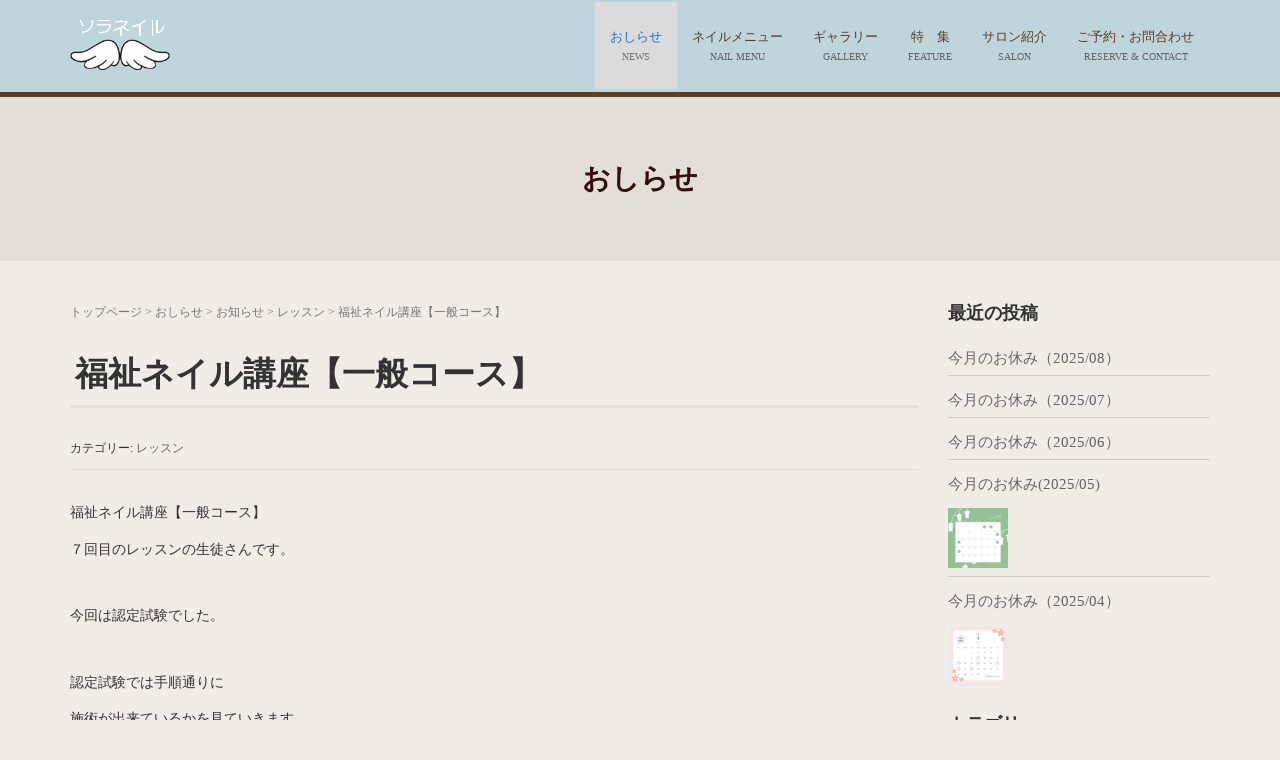

--- FILE ---
content_type: text/html; charset=UTF-8
request_url: https://sora-nail.com/%E7%A6%8F%E7%A5%89%E3%83%8D%E3%82%A4%E3%83%AB%E8%AC%9B%E5%BA%A7%E3%80%90%E4%B8%80%E8%88%AC%E3%82%B3%E3%83%BC%E3%82%B9%E3%80%91-58/
body_size: 13280
content:
<!DOCTYPE html>
<html dir="ltr" lang="ja"
	prefix="og: https://ogp.me/ns#" >
<head prefix="og: http://ogp.me/ns# fb: http://ogp.me/ns/fb# article: http://ogp.me/ns/article#">
	
	<!-- Google Tag Manager -->
<script>(function(w,d,s,l,i){w[l]=w[l]||[];w[l].push({'gtm.start':
new Date().getTime(),event:'gtm.js'});var f=d.getElementsByTagName(s)[0],
j=d.createElement(s),dl=l!='dataLayer'?'&l='+l:'';j.async=true;j.src=
'https://www.googletagmanager.com/gtm.js?id='+i+dl;f.parentNode.insertBefore(j,f);
})(window,document,'script','dataLayer','GTM-MWS55FP');</script>
<!-- End Google Tag Manager -->
	
	<meta charset="UTF-8">
	<meta name="viewport" content="width=device-width, initial-scale=1.0, maximum-scale=1.0, user-scalable=0" />
	<link rel="pingback" href="https://sora-nail.com/cms/xmlrpc.php" />
	<!--[if lt IE 9]>
	<script src="https://sora-nail.com/cms/wp-content/themes/habakiri/js/html5shiv.min.js"></script>
	<![endif]-->
	<title>福祉ネイル講座【一般コース】 - ソラネイル｜川越市にある爪の専門店</title>

		<!-- All in One SEO 4.3.7 - aioseo.com -->
		<meta name="description" content="福祉ネイル講座【一般コース】 ７回目のレッスンの生徒さんです。 今回は認定試験でした。 認定試験では手順通りに" />
		<meta name="robots" content="max-image-preview:large" />
		<link rel="canonical" href="https://sora-nail.com/%e7%a6%8f%e7%a5%89%e3%83%8d%e3%82%a4%e3%83%ab%e8%ac%9b%e5%ba%a7%e3%80%90%e4%b8%80%e8%88%ac%e3%82%b3%e3%83%bc%e3%82%b9%e3%80%91-58/" />
		<meta name="generator" content="All in One SEO (AIOSEO) 4.3.7" />
		<meta property="og:locale" content="ja_JP" />
		<meta property="og:site_name" content="ソラネイル｜川越市にある爪の専門店 - 埼玉県川越市にある爪の専門店｜アスリートネイル・メンズケア・深爪矯正・巻き爪矯正" />
		<meta property="og:type" content="activity" />
		<meta property="og:title" content="福祉ネイル講座【一般コース】 - ソラネイル｜川越市にある爪の専門店" />
		<meta property="og:description" content="福祉ネイル講座【一般コース】 ７回目のレッスンの生徒さんです。 今回は認定試験でした。 認定試験では手順通りに" />
		<meta property="og:url" content="https://sora-nail.com/%e7%a6%8f%e7%a5%89%e3%83%8d%e3%82%a4%e3%83%ab%e8%ac%9b%e5%ba%a7%e3%80%90%e4%b8%80%e8%88%ac%e3%82%b3%e3%83%bc%e3%82%b9%e3%80%91-58/" />
		<meta name="twitter:card" content="summary" />
		<meta name="twitter:title" content="福祉ネイル講座【一般コース】 - ソラネイル｜川越市にある爪の専門店" />
		<meta name="twitter:description" content="福祉ネイル講座【一般コース】 ７回目のレッスンの生徒さんです。 今回は認定試験でした。 認定試験では手順通りに" />
		<script type="application/ld+json" class="aioseo-schema">
			{"@context":"https:\/\/schema.org","@graph":[{"@type":"BlogPosting","@id":"https:\/\/sora-nail.com\/%e7%a6%8f%e7%a5%89%e3%83%8d%e3%82%a4%e3%83%ab%e8%ac%9b%e5%ba%a7%e3%80%90%e4%b8%80%e8%88%ac%e3%82%b3%e3%83%bc%e3%82%b9%e3%80%91-58\/#blogposting","name":"\u798f\u7949\u30cd\u30a4\u30eb\u8b1b\u5ea7\u3010\u4e00\u822c\u30b3\u30fc\u30b9\u3011 - \u30bd\u30e9\u30cd\u30a4\u30eb\uff5c\u5ddd\u8d8a\u5e02\u306b\u3042\u308b\u722a\u306e\u5c02\u9580\u5e97","headline":"\u798f\u7949\u30cd\u30a4\u30eb\u8b1b\u5ea7\u3010\u4e00\u822c\u30b3\u30fc\u30b9\u3011","author":{"@id":"https:\/\/sora-nail.com\/author\/eri\/#author"},"publisher":{"@id":"https:\/\/sora-nail.com\/#organization"},"image":{"@type":"ImageObject","url":"https:\/\/sora-nail.com\/cms\/wp-content\/uploads\/C01F4073-2F2E-4182-AC3E-3A2F39861462-scaled.jpeg","width":1920,"height":2560},"datePublished":"2023-02-01T05:00:00+09:00","dateModified":"2023-02-10T15:23:00+09:00","inLanguage":"ja","mainEntityOfPage":{"@id":"https:\/\/sora-nail.com\/%e7%a6%8f%e7%a5%89%e3%83%8d%e3%82%a4%e3%83%ab%e8%ac%9b%e5%ba%a7%e3%80%90%e4%b8%80%e8%88%ac%e3%82%b3%e3%83%bc%e3%82%b9%e3%80%91-58\/#webpage"},"isPartOf":{"@id":"https:\/\/sora-nail.com\/%e7%a6%8f%e7%a5%89%e3%83%8d%e3%82%a4%e3%83%ab%e8%ac%9b%e5%ba%a7%e3%80%90%e4%b8%80%e8%88%ac%e3%82%b3%e3%83%bc%e3%82%b9%e3%80%91-58\/#webpage"},"articleSection":"\u30ec\u30c3\u30b9\u30f3"},{"@type":"BreadcrumbList","@id":"https:\/\/sora-nail.com\/%e7%a6%8f%e7%a5%89%e3%83%8d%e3%82%a4%e3%83%ab%e8%ac%9b%e5%ba%a7%e3%80%90%e4%b8%80%e8%88%ac%e3%82%b3%e3%83%bc%e3%82%b9%e3%80%91-58\/#breadcrumblist","itemListElement":[{"@type":"ListItem","@id":"https:\/\/sora-nail.com\/#listItem","position":1,"item":{"@type":"WebPage","@id":"https:\/\/sora-nail.com\/","name":"\u30db\u30fc\u30e0","description":"\u57fc\u7389\u770c\u5ddd\u8d8a\u5e02\u306b\u3042\u308b\u722a\u306e\u5c02\u9580\u5e97\uff5c\u30a2\u30b9\u30ea\u30fc\u30c8\u30cd\u30a4\u30eb\u30fb\u30e1\u30f3\u30ba\u30b1\u30a2\u30fb\u6df1\u722a\u77ef\u6b63\u30fb\u5dfb\u304d\u722a\u77ef\u6b63","url":"https:\/\/sora-nail.com\/"},"nextItem":"https:\/\/sora-nail.com\/%e7%a6%8f%e7%a5%89%e3%83%8d%e3%82%a4%e3%83%ab%e8%ac%9b%e5%ba%a7%e3%80%90%e4%b8%80%e8%88%ac%e3%82%b3%e3%83%bc%e3%82%b9%e3%80%91-58\/#listItem"},{"@type":"ListItem","@id":"https:\/\/sora-nail.com\/%e7%a6%8f%e7%a5%89%e3%83%8d%e3%82%a4%e3%83%ab%e8%ac%9b%e5%ba%a7%e3%80%90%e4%b8%80%e8%88%ac%e3%82%b3%e3%83%bc%e3%82%b9%e3%80%91-58\/#listItem","position":2,"item":{"@type":"WebPage","@id":"https:\/\/sora-nail.com\/%e7%a6%8f%e7%a5%89%e3%83%8d%e3%82%a4%e3%83%ab%e8%ac%9b%e5%ba%a7%e3%80%90%e4%b8%80%e8%88%ac%e3%82%b3%e3%83%bc%e3%82%b9%e3%80%91-58\/","name":"\u798f\u7949\u30cd\u30a4\u30eb\u8b1b\u5ea7\u3010\u4e00\u822c\u30b3\u30fc\u30b9\u3011","description":"\u798f\u7949\u30cd\u30a4\u30eb\u8b1b\u5ea7\u3010\u4e00\u822c\u30b3\u30fc\u30b9\u3011 \uff17\u56de\u76ee\u306e\u30ec\u30c3\u30b9\u30f3\u306e\u751f\u5f92\u3055\u3093\u3067\u3059\u3002 \u4eca\u56de\u306f\u8a8d\u5b9a\u8a66\u9a13\u3067\u3057\u305f\u3002 \u8a8d\u5b9a\u8a66\u9a13\u3067\u306f\u624b\u9806\u901a\u308a\u306b","url":"https:\/\/sora-nail.com\/%e7%a6%8f%e7%a5%89%e3%83%8d%e3%82%a4%e3%83%ab%e8%ac%9b%e5%ba%a7%e3%80%90%e4%b8%80%e8%88%ac%e3%82%b3%e3%83%bc%e3%82%b9%e3%80%91-58\/"},"previousItem":"https:\/\/sora-nail.com\/#listItem"}]},{"@type":"Organization","@id":"https:\/\/sora-nail.com\/#organization","name":"\u30bd\u30e9\u30cd\u30a4\u30eb\uff5c\u5ddd\u8d8a\u5e02\u306b\u3042\u308b\u722a\u306e\u5c02\u9580\u5e97","url":"https:\/\/sora-nail.com\/"},{"@type":"Person","@id":"https:\/\/sora-nail.com\/author\/eri\/#author","url":"https:\/\/sora-nail.com\/author\/eri\/","name":"\u7be0\u539f\u6075\u7406","image":{"@type":"ImageObject","@id":"https:\/\/sora-nail.com\/%e7%a6%8f%e7%a5%89%e3%83%8d%e3%82%a4%e3%83%ab%e8%ac%9b%e5%ba%a7%e3%80%90%e4%b8%80%e8%88%ac%e3%82%b3%e3%83%bc%e3%82%b9%e3%80%91-58\/#authorImage","url":"https:\/\/secure.gravatar.com\/avatar\/ad4051e9d844ebbbb42d07a0f1e5e122?s=96&d=mm&r=g","width":96,"height":96,"caption":"\u7be0\u539f\u6075\u7406"}},{"@type":"WebPage","@id":"https:\/\/sora-nail.com\/%e7%a6%8f%e7%a5%89%e3%83%8d%e3%82%a4%e3%83%ab%e8%ac%9b%e5%ba%a7%e3%80%90%e4%b8%80%e8%88%ac%e3%82%b3%e3%83%bc%e3%82%b9%e3%80%91-58\/#webpage","url":"https:\/\/sora-nail.com\/%e7%a6%8f%e7%a5%89%e3%83%8d%e3%82%a4%e3%83%ab%e8%ac%9b%e5%ba%a7%e3%80%90%e4%b8%80%e8%88%ac%e3%82%b3%e3%83%bc%e3%82%b9%e3%80%91-58\/","name":"\u798f\u7949\u30cd\u30a4\u30eb\u8b1b\u5ea7\u3010\u4e00\u822c\u30b3\u30fc\u30b9\u3011 - \u30bd\u30e9\u30cd\u30a4\u30eb\uff5c\u5ddd\u8d8a\u5e02\u306b\u3042\u308b\u722a\u306e\u5c02\u9580\u5e97","description":"\u798f\u7949\u30cd\u30a4\u30eb\u8b1b\u5ea7\u3010\u4e00\u822c\u30b3\u30fc\u30b9\u3011 \uff17\u56de\u76ee\u306e\u30ec\u30c3\u30b9\u30f3\u306e\u751f\u5f92\u3055\u3093\u3067\u3059\u3002 \u4eca\u56de\u306f\u8a8d\u5b9a\u8a66\u9a13\u3067\u3057\u305f\u3002 \u8a8d\u5b9a\u8a66\u9a13\u3067\u306f\u624b\u9806\u901a\u308a\u306b","inLanguage":"ja","isPartOf":{"@id":"https:\/\/sora-nail.com\/#website"},"breadcrumb":{"@id":"https:\/\/sora-nail.com\/%e7%a6%8f%e7%a5%89%e3%83%8d%e3%82%a4%e3%83%ab%e8%ac%9b%e5%ba%a7%e3%80%90%e4%b8%80%e8%88%ac%e3%82%b3%e3%83%bc%e3%82%b9%e3%80%91-58\/#breadcrumblist"},"author":{"@id":"https:\/\/sora-nail.com\/author\/eri\/#author"},"creator":{"@id":"https:\/\/sora-nail.com\/author\/eri\/#author"},"image":{"@type":"ImageObject","url":"https:\/\/sora-nail.com\/cms\/wp-content\/uploads\/C01F4073-2F2E-4182-AC3E-3A2F39861462-scaled.jpeg","@id":"https:\/\/sora-nail.com\/#mainImage","width":1920,"height":2560},"primaryImageOfPage":{"@id":"https:\/\/sora-nail.com\/%e7%a6%8f%e7%a5%89%e3%83%8d%e3%82%a4%e3%83%ab%e8%ac%9b%e5%ba%a7%e3%80%90%e4%b8%80%e8%88%ac%e3%82%b3%e3%83%bc%e3%82%b9%e3%80%91-58\/#mainImage"},"datePublished":"2023-02-01T05:00:00+09:00","dateModified":"2023-02-10T15:23:00+09:00"},{"@type":"WebSite","@id":"https:\/\/sora-nail.com\/#website","url":"https:\/\/sora-nail.com\/","name":"\u30bd\u30e9\u30cd\u30a4\u30eb\uff5c\u5ddd\u8d8a\u5e02\u306b\u3042\u308b\u722a\u306e\u5c02\u9580\u5e97","description":"\u57fc\u7389\u770c\u5ddd\u8d8a\u5e02\u306b\u3042\u308b\u722a\u306e\u5c02\u9580\u5e97\uff5c\u30a2\u30b9\u30ea\u30fc\u30c8\u30cd\u30a4\u30eb\u30fb\u30e1\u30f3\u30ba\u30b1\u30a2\u30fb\u6df1\u722a\u77ef\u6b63\u30fb\u5dfb\u304d\u722a\u77ef\u6b63","inLanguage":"ja","publisher":{"@id":"https:\/\/sora-nail.com\/#organization"}}]}
		</script>
		<!-- All in One SEO -->

<link rel='dns-prefetch' href='//webfonts.sakura.ne.jp' />
<link rel='dns-prefetch' href='//s.w.org' />
<link rel="alternate" type="application/rss+xml" title="ソラネイル｜川越市にある爪の専門店 &raquo; フィード" href="https://sora-nail.com/feed/" />
<link rel="alternate" type="application/rss+xml" title="ソラネイル｜川越市にある爪の専門店 &raquo; コメントフィード" href="https://sora-nail.com/comments/feed/" />
		<script type="text/javascript">
			window._wpemojiSettings = {"baseUrl":"https:\/\/s.w.org\/images\/core\/emoji\/12.0.0-1\/72x72\/","ext":".png","svgUrl":"https:\/\/s.w.org\/images\/core\/emoji\/12.0.0-1\/svg\/","svgExt":".svg","source":{"concatemoji":"https:\/\/sora-nail.com\/cms\/wp-includes\/js\/wp-emoji-release.min.js?ver=5.3.20"}};
			!function(e,a,t){var n,r,o,i=a.createElement("canvas"),p=i.getContext&&i.getContext("2d");function s(e,t){var a=String.fromCharCode;p.clearRect(0,0,i.width,i.height),p.fillText(a.apply(this,e),0,0);e=i.toDataURL();return p.clearRect(0,0,i.width,i.height),p.fillText(a.apply(this,t),0,0),e===i.toDataURL()}function c(e){var t=a.createElement("script");t.src=e,t.defer=t.type="text/javascript",a.getElementsByTagName("head")[0].appendChild(t)}for(o=Array("flag","emoji"),t.supports={everything:!0,everythingExceptFlag:!0},r=0;r<o.length;r++)t.supports[o[r]]=function(e){if(!p||!p.fillText)return!1;switch(p.textBaseline="top",p.font="600 32px Arial",e){case"flag":return s([127987,65039,8205,9895,65039],[127987,65039,8203,9895,65039])?!1:!s([55356,56826,55356,56819],[55356,56826,8203,55356,56819])&&!s([55356,57332,56128,56423,56128,56418,56128,56421,56128,56430,56128,56423,56128,56447],[55356,57332,8203,56128,56423,8203,56128,56418,8203,56128,56421,8203,56128,56430,8203,56128,56423,8203,56128,56447]);case"emoji":return!s([55357,56424,55356,57342,8205,55358,56605,8205,55357,56424,55356,57340],[55357,56424,55356,57342,8203,55358,56605,8203,55357,56424,55356,57340])}return!1}(o[r]),t.supports.everything=t.supports.everything&&t.supports[o[r]],"flag"!==o[r]&&(t.supports.everythingExceptFlag=t.supports.everythingExceptFlag&&t.supports[o[r]]);t.supports.everythingExceptFlag=t.supports.everythingExceptFlag&&!t.supports.flag,t.DOMReady=!1,t.readyCallback=function(){t.DOMReady=!0},t.supports.everything||(n=function(){t.readyCallback()},a.addEventListener?(a.addEventListener("DOMContentLoaded",n,!1),e.addEventListener("load",n,!1)):(e.attachEvent("onload",n),a.attachEvent("onreadystatechange",function(){"complete"===a.readyState&&t.readyCallback()})),(n=t.source||{}).concatemoji?c(n.concatemoji):n.wpemoji&&n.twemoji&&(c(n.twemoji),c(n.wpemoji)))}(window,document,window._wpemojiSettings);
		</script>
		<style type="text/css">
img.wp-smiley,
img.emoji {
	display: inline !important;
	border: none !important;
	box-shadow: none !important;
	height: 1em !important;
	width: 1em !important;
	margin: 0 .07em !important;
	vertical-align: -0.1em !important;
	background: none !important;
	padding: 0 !important;
}
</style>
	<link rel='stylesheet' id='sb_instagram_styles-css'  href='https://sora-nail.com/cms/wp-content/plugins/instagram-feed/css/sbi-styles.min.css?ver=2.9.10' type='text/css' media='all' />
<link rel='stylesheet' id='wp-block-library-css'  href='https://sora-nail.com/cms/wp-includes/css/dist/block-library/style.min.css?ver=5.3.20' type='text/css' media='all' />
<link rel='stylesheet' id='spacexchimp_p008-font-awesome-css-frontend-css'  href='https://sora-nail.com/cms/wp-content/plugins/simple-scroll-to-top-button/inc/lib/font-awesome/css/font-awesome.css?ver=4.35' type='text/css' media='screen' />
<link rel='stylesheet' id='spacexchimp_p008-frontend-css-css'  href='https://sora-nail.com/cms/wp-content/plugins/simple-scroll-to-top-button/inc/css/frontend.css?ver=4.35' type='text/css' media='all' />
<style id='spacexchimp_p008-frontend-css-inline-css' type='text/css'>

                    #ssttbutton {
                        font-size: 18px;
                    }
                    .ssttbutton-background {
                        color: #7f7f7f;
                    }
                    .ssttbutton-symbol {
                        color: #ffffff;
                    }
                  
</style>
<link rel='stylesheet' id='whats-new-style-css'  href='https://sora-nail.com/cms/wp-content/plugins/whats-new-genarator/whats-new.css?ver=2.0.2' type='text/css' media='all' />
<link rel='stylesheet' id='habakiri-assets-css'  href='https://sora-nail.com/cms/wp-content/themes/habakiri/css/assets.min.css?ver=1.0.0' type='text/css' media='all' />
<link rel='stylesheet' id='habakiri-css'  href='https://sora-nail.com/cms/wp-content/themes/habakiri/style.min.css?ver=20171126165218' type='text/css' media='all' />
<link rel='stylesheet' id='habakiri-child-css'  href='https://sora-nail.com/cms/wp-content/themes/habakiri-child/style.css?ver=20171126165218' type='text/css' media='all' />
<script type='text/javascript' src='https://sora-nail.com/cms/wp-includes/js/jquery/jquery.js?ver=1.12.4-wp'></script>
<script type='text/javascript' src='https://sora-nail.com/cms/wp-includes/js/jquery/jquery-migrate.min.js?ver=1.4.1'></script>
<script type='text/javascript' src='//webfonts.sakura.ne.jp/js/sakura.js?ver=2.0.1'></script>
<link rel='https://api.w.org/' href='https://sora-nail.com/wp-json/' />
<link rel="EditURI" type="application/rsd+xml" title="RSD" href="https://sora-nail.com/cms/xmlrpc.php?rsd" />
<link rel="wlwmanifest" type="application/wlwmanifest+xml" href="https://sora-nail.com/cms/wp-includes/wlwmanifest.xml" /> 
<link rel='prev' title='今月のお休み（2023/02）' href='https://sora-nail.com/%e4%bb%8a%e6%9c%88%e3%81%ae%e3%81%8a%e4%bc%91%e3%81%bf%ef%bc%882023-02%ef%bc%89/' />
<link rel='next' title='ネイルケア' href='https://sora-nail.com/%e3%83%8d%e3%82%a4%e3%83%ab%e3%82%b1%e3%82%a2-215/' />
<meta name="generator" content="WordPress 5.3.20" />
<link rel='shortlink' href='https://sora-nail.com/?p=15454' />
<link rel="alternate" type="application/json+oembed" href="https://sora-nail.com/wp-json/oembed/1.0/embed?url=https%3A%2F%2Fsora-nail.com%2F%25e7%25a6%258f%25e7%25a5%2589%25e3%2583%258d%25e3%2582%25a4%25e3%2583%25ab%25e8%25ac%259b%25e5%25ba%25a7%25e3%2580%2590%25e4%25b8%2580%25e8%2588%25ac%25e3%2582%25b3%25e3%2583%25bc%25e3%2582%25b9%25e3%2580%2591-58%2F" />
<link rel="alternate" type="text/xml+oembed" href="https://sora-nail.com/wp-json/oembed/1.0/embed?url=https%3A%2F%2Fsora-nail.com%2F%25e7%25a6%258f%25e7%25a5%2589%25e3%2583%258d%25e3%2582%25a4%25e3%2583%25ab%25e8%25ac%259b%25e5%25ba%25a7%25e3%2580%2590%25e4%25b8%2580%25e8%2588%25ac%25e3%2582%25b3%25e3%2583%25bc%25e3%2582%25b9%25e3%2580%2591-58%2F&#038;format=xml" />
<style>
	#category-posts-2-internal ul {padding: 0;}
#category-posts-2-internal .cat-post-item img {max-width: initial; max-height: initial; margin: initial;}
#category-posts-2-internal .cat-post-author {margin-bottom: 0;}
#category-posts-2-internal .cat-post-thumbnail {margin: 5px 10px 5px 0;}
#category-posts-2-internal .cat-post-item:before {content: ""; clear: both;}
#category-posts-2-internal .cat-post-title {font-size: 15px;}
#category-posts-2-internal .cat-post-current .cat-post-title {font-weight: bold; text-transform: uppercase;}
#category-posts-2-internal .cat-post-date {font-size: 14px; line-height: 18px; font-style: italic; margin-bottom: 5px;}
#category-posts-2-internal .cat-post-comment-num {font-size: 14px; line-height: 18px;}
#category-posts-2-internal .cat-post-item {border-bottom: 1px solid #ccc;	list-style: none; list-style-type: none; margin: 3px 0;	padding: 3px 0;}
#category-posts-2-internal .cat-post-item:last-child {border-bottom: none;}
#category-posts-2-internal .cat-post-item:after {content: ""; display: table;	clear: both;}
#category-posts-2-internal p {margin:5px 0 0 0}
#category-posts-2-internal li > div {margin:5px 0 0 0; clear:both;}
#category-posts-2-internal .dashicons {vertical-align:middle;}
#category-posts-2-internal .cat-post-thumbnail .cat-post-crop img {width: 60px;}
#category-posts-2-internal .cat-post-thumbnail .cat-post-crop img {height: 60px;}
#category-posts-2-internal .cat-post-thumbnail .cat-post-crop img {object-fit: cover;max-width:100%;}
#category-posts-2-internal .cat-post-thumbnail .cat-post-crop-not-supported img {width:100%;}
#category-posts-2-internal .cat-post-thumbnail {max-width:100%;}
#category-posts-2-internal .cat-post-item img {margin: initial;}
#category-posts-2-internal .cat-post-thumbnail {float:left;}
#category-posts-2-internal .cat-post-white span {background-color: white;}
#category-posts-2-internal .cat-post-white img {padding-bottom: 0 !important; -webkit-transition: all 0.3s ease; -moz-transition: all 0.3s ease; -ms-transition: all 0.3s ease; -o-transition: all 0.3s ease; transition: all 0.3s ease;}
#category-posts-2-internal .cat-post-white:hover img {opacity: 0.8;}
</style>
			<style>
		/* Safari 6.1+ (10.0 is the latest version of Safari at this time) */
		@media (max-width: 991px) and (min-color-index: 0) and (-webkit-min-device-pixel-ratio: 0) { @media () {
			display: block !important;
			.header__col {
				width: 100%;
			}
		}}
		</style>
		<meta name="generator" content="Powered by WPBakery Page Builder - drag and drop page builder for WordPress."/>
<style type="text/css" id="custom-background-css">
body.custom-background { background-color: #f0ede7; }
</style>
	<style>a{color:#666666}a:focus,a:active,a:hover{color:#1e73be}.site-branding a{color:#666666}.responsive-nav a{color:#5f3b22;font-size:13px}.responsive-nav a small{color:#666666;font-size:10px}.responsive-nav a:hover small,.responsive-nav a:active small,.responsive-nav .current-menu-item small,.responsive-nav .current-menu-ancestor small,.responsive-nav .current-menu-parent small,.responsive-nav .current_page_item small,.responsive-nav .current_page_parent small{color:#777}.responsive-nav .menu>.menu-item>a,.header--transparency.header--fixed--is_scrolled .responsive-nav .menu>.menu-item>a{background-color:transparent;padding:23px 15px}.responsive-nav .menu>.menu-item>a:hover,.responsive-nav .menu>.menu-item>a:active,.responsive-nav .menu>.current-menu-item>a,.responsive-nav .menu>.current-menu-ancestor>a,.responsive-nav .menu>.current-menu-parent>a,.responsive-nav .menu>.current_page_item>a,.responsive-nav .menu>.current_page_parent>a,.header--transparency.header--fixed--is_scrolled .responsive-nav .menu>.menu-item>a:hover,.header--transparency.header--fixed--is_scrolled .responsive-nav .menu>.menu-item>a:active,.header--transparency.header--fixed--is_scrolled .responsive-nav .menu>.current-menu-item>a,.header--transparency.header--fixed--is_scrolled .responsive-nav .menu>.current-menu-ancestor>a,.header--transparency.header--fixed--is_scrolled .responsive-nav .menu>.current-menu-parent>a,.header--transparency.header--fixed--is_scrolled .responsive-nav .menu>.current_page_item>a,.header--transparency.header--fixed--is_scrolled .responsive-nav .menu>.current_page_parent>a{background-color:#dbdbdb;color:#1e73be}.responsive-nav .sub-menu a{background-color:#5f3b22;color:#777}.responsive-nav .sub-menu a:hover,.responsive-nav .sub-menu a:active,.responsive-nav .sub-menu .current-menu-item a,.responsive-nav .sub-menu .current-menu-ancestor a,.responsive-nav .sub-menu .current-menu-parent a,.responsive-nav .sub-menu .current_page_item a,.responsive-nav .sub-menu .current_page_parent a{background-color:#5f3b22;color:#bed5db}.off-canvas-nav{font-size:12px}.responsive-nav,.header--transparency.header--fixed--is_scrolled .responsive-nav{background-color:transparent}#responsive-btn{background-color:#fff;border-color:#eee;color:#5f3b22}#responsive-btn:hover{background-color:#f5f5f5;border-color:#eee;color:#5f3b22}.habakiri-slider__transparent-layer{background-color:rgba( 0,0,0, 0.1 )}.habakiri-slider,.habakiri-slider__item{height:400px;overflow:hidden}.page-header{background-color:#e4dfd6;color:#350d0d}.pagination>li>a{color:#666666}.pagination>li>span{background-color:#666666;border-color:#666666}.pagination>li>a:focus,.pagination>li>a:hover,.pagination>li>span:focus,.pagination>li>span:hover{color:#1e73be}.header{background-color:#bed5db}.header--transparency.header--fixed--is_scrolled{background-color:#bed5db !important}.footer{background-color:#bed5db}.footer-widget-area a{color:#333333}.footer-widget-area,.footer-widget-area .widget_calendar #wp-calendar caption{color:#333333}.footer-widget-area .widget_calendar #wp-calendar,.footer-widget-area .widget_calendar #wp-calendar *{border-color:#333333}@media(min-width:992px){.responsive-nav{display:block}.off-canvas-nav,#responsive-btn{display:none !important}.header--2row{padding-bottom:0}.header--2row .header__col,.header--center .header__col{display:block}.header--2row .responsive-nav,.header--center .responsive-nav{margin-right:-1000px;margin-left:-1000px;padding-right:1000px;padding-left:1000px}.header--center .site-branding{text-align:center}}</style>		<style type="text/css" id="wp-custom-css">
			/*
ここに独自の CSS を追加することができます。

詳しくは上のヘルプアイコンをクリックしてください。
*/

@media screen and (min-width: 1200px) 
{
	.top_content {
    width: 1024px;
	margin:0 auto!important;
	}
	th { width:25% }
}

@media screen and (max-width: 1024px) 
{
	.top_content {
    width: 96%;
	margin:0 auto!important;
	}
	h1.site-branding__heading {
    padding-left: 20px;
	}
	.mailbanner,
	.telbanner{display:none!important;}
}

@media screen and (max-width: 768px) 
{
	.top_content {
    width: 96%;
	margin:0 auto!important;
	}
	h1.site-branding__heading {
    padding-left: 20px;
	}
	h2.read{font-size:18px;}
	.mailbanner,
	.telbanner{display:none!important;}
}

embed,
iframe,
object{
	max-width: 100%;
}

body {
    /* ゴシック体の場合 */
    font-family: "Noto Sans Japanese","Roboto", "Droid Sans", "游ゴシック", "YuGothic", "ヒラギノ角ゴ ProN W3", "Hiragino Kaku Gothic ProN", "メイリオ", "Meiryo", "ＭＳ Ｐゴシック", sans-serif;
    /* 明朝体の場合 */
    font-family: "bodoni-urw","Roboto", "Droid Sans", "游明朝", "YuMincho", "ヒラギノ明朝 ProN W3", "Hiragino Mincho ProN", "HG明朝E", "ＭＳ Ｐ明朝", "ＭＳ 明朝", serif;
    line-height: 1.8;
    font-weight: 500;
}
.habakiri-slider {
	border-bottom: 1px solid #dddddd;
}

/*
.vc_section{
	padding-top: 50px!important;
    padding-bottom: 50px!important;
}
*/

.site-branding img {width:60%;}

.page-header--has_background-image {
    padding-top: 40px;
    padding-bottom: 40px;
	color:#5F3B22;
}

.page-header__description{
	margin-top:0;
}

.habakiri-slider__item-content
 {
	text-shadow: 1px 1px 1px rgba(0,0,0,0.3);
}
.page-header__title{}

#header{
	border-bottom:5px solid #5F3B22;
}

.entry__title {
	margin-bottom:30px;
	padding:0 5px 10px;font-weight:bold;
	border-bottom:3px solid #e4dfd6;
}

.entries .article{
	border-bottom:1px solid #e4dfd6;
}
h1.site-branding__heading{
	display:inline-block;
}
.header__content{
	margin:0 0 0 0;
}

.telbanner,.mailbanner{
	display:inline-block;
}

.telbanner {
	float:right;padding:0 10px;
}
.mailbanner {
	float:right;padding:0 10px;
}



.published,
.updated,
.author {display:none;}

table {width:100%;}
th,td {
	border:1px solid #ddd;padding:10px 16px;
}
th {background-color:#f2f1e9;}
td {background-color:#fff;}

.vc_separator h4 {font-size:24px;}

#header .catchcopy{
	font-size: 12px!important;
}
@media screen and (max-width: 768px) {
#header .catchcopy{
	font-size: 10px!important;
	text-align:center;
}
}

.vc_gitem-post-data-source-post_title{
	font-size: 14px;
    font-weight: 700;
}

.request {
	width:100%;
	text-align: center;
	margin-top:-50px;
	margin-bottom:30px;
}
.request .btn {
	font-size:120%;
    position: relative;
    display: inline-block;
    padding: 0.5em 1.0em;
    text-decoration: none;
    color: #FFF;
    background: #03A9F4;/*色*/
    border: solid 1px #0f9ada;/*線色*/
    border-radius: 4px;
    box-shadow: inset 0 1px 0 rgba(255,255,255,0.2);
    text-shadow: 0 1px 0 rgba(0,0,0,0.2);
}

.scroll {
    overflow: auto;
    white-space: nowrap;
}

@media screen and (max-width: 768px) {
th, td {
	display:block;
	width:100%;
}
}
.long {width:90%;}
.middle {width:60%;}
.short {width:30%;}
.sdm_download_link {
	text-align:center;
	margin-bottom:30px!important;
}
.sdm_download_link a {
	font-size:16px;
	margin:10px 0 30px;
	color: #FFF!important;
	width: 100%;
}
.sdm_download.pink{
	color: #FFF!important;
}
.border {margin-top:20px;padding:6px 20px;border:1px solid #ddd;background-color:#fff;}

.footer-widget {
	margin-bottom:30px;
}
.copyright{
	background-color:#5F3B22;
	color:rgba(255,255,255,0.3);
}

.category-posts-internal{
	padding-left:0px!important;
	margin-left:0px!important;
}		</style>
		<noscript><style> .wpb_animate_when_almost_visible { opacity: 1; }</style></noscript>
</head>
<body class="post-template-default single single-post postid-15454 single-format-standard custom-background blog-template-single-right-sidebar wpb-js-composer js-comp-ver-6.1 vc_responsive">
	
	<!-- Google Tag Manager (noscript) -->
<noscript><iframe src="https://www.googletagmanager.com/ns.html?id=GTM-MWS55FP"
height="0" width="0" style="display:none;visibility:hidden"></iframe></noscript>
<!-- End Google Tag Manager (noscript) -->
	
<div id="container">
		<header id="header" class="header header--default ">
				<div class="container">
			<div class="row header__content">
				<div class="col-xs-10 col-md-4 header__col">
					
<div class="site-branding">
	<h1 class="site-branding__heading">
		<a href="https://sora-nail.com/" rel="home"><img src="https://sora-nail.com/cms/wp-content/uploads/logo-1.png" alt="ソラネイル｜川越市にある爪の専門店" class="site-branding__logo" /></a>	</h1>
<!-- end .site-branding --></div>
				<!-- end .header__col --></div>
				<div class="col-xs-2 col-md-8 header__col global-nav-wrapper clearfix">
					
<nav class="global-nav js-responsive-nav nav--hide" role="navigation">
	<div class="menu-global-container"><ul id="menu-global" class="menu"><li id="menu-item-3681" class="menu-item menu-item-type-post_type menu-item-object-page current_page_parent menu-item-3681"><a href="https://sora-nail.com/news/"><strong>おしらせ</strong><small>NEWS</small></a></li>
<li id="menu-item-3682" class="menu-item menu-item-type-post_type menu-item-object-page menu-item-3682"><a href="https://sora-nail.com/menu/"><strong>ネイルメニュー</strong><small>NAIL MENU</small></a></li>
<li id="menu-item-3684" class="menu-item menu-item-type-post_type menu-item-object-page menu-item-3684"><a href="https://sora-nail.com/gallery/"><strong>ギャラリー</strong><small>GALLERY</small></a></li>
<li id="menu-item-3683" class="menu-item menu-item-type-post_type menu-item-object-page menu-item-3683"><a href="https://sora-nail.com/feature/"><strong>特　集</strong><small>FEATURE</small></a></li>
<li id="menu-item-3685" class="menu-item menu-item-type-post_type menu-item-object-page menu-item-3685"><a href="https://sora-nail.com/access/"><strong>サロン紹介</strong><small>SALON</small></a></li>
<li id="menu-item-3686" class="menu-item menu-item-type-post_type menu-item-object-page menu-item-3686"><a href="https://sora-nail.com/contact/"><strong>ご予約・お問合わせ</strong><small>RESERVE &#038; CONTACT</small></a></li>
</ul></div><!-- end .global-nav --></nav>
					<div id="responsive-btn"></div>
				<!-- end .header__col --></div>
			<!-- end .row --></div>
		<!-- end .container --></div>
			<!-- end #header --></header>
	<div id="contents">
		

		<div class="page-header text-center " >
			<div class="container">
				<h1 class="page-header__title ">
					おしらせ				</h1>
							<!-- end .container --></div>
		<!-- end .page-header --></div>
		<div class="sub-page-contents">
	<div class="container">
	<div class="row">
		<div class="col-md-9">
			<main id="main" role="main">

				<div class="breadcrumbs"><a href="https://sora-nail.com/">トップページ</a> &gt; <a href="https://sora-nail.com/news/">おしらせ</a> &gt; <a href="https://sora-nail.com/category/news/">お知らせ</a> &gt; <a href="https://sora-nail.com/category/news/lesson/">レッスン</a> &gt; <strong>福祉ネイル講座【一般コース】</strong></div>				<article class="article article--single post-15454 post type-post status-publish format-standard has-post-thumbnail hentry category-lesson">
	<div class="entry">
						<h1 class="entry__title entry-title">福祉ネイル講座【一般コース】</h1>
								<div class="entry-meta">
			<ul class="entry-meta__list">
				<li class="entry-meta__item published"><time datetime="2023-02-01T14:00:00+09:00">公開済み: 2023年2月1日</time></li><li class="entry-meta__item updated hidden"><time datetime="2023-02-11T00:23:00+09:00">更新: 2023年2月11日</time></li><li class="entry-meta__item vCard author">作成者: <a href="https://sora-nail.com/author/eri/"><span class="fn">篠原恵理</span></a></li><li class="entry-meta__item categories">カテゴリー: <a href="https://sora-nail.com/category/news/lesson/">レッスン</a></li>			</ul>
		<!-- end .entry-meta --></div>
						<div class="entry__content entry-content">
			
<p>福祉ネイル講座【一般コース】</p>



<p>７回目のレッスンの生徒さんです。</p>



<div style="height:30px" aria-hidden="true" class="wp-block-spacer"></div>



<p>今回は認定試験でした。</p>



<div style="height:30px" aria-hidden="true" class="wp-block-spacer"></div>



<p>認定試験では手順通りに</p>



<p>施術が出来ているかを見ていきます。</p>



<div style="height:30px" aria-hidden="true" class="wp-block-spacer"></div>



<p>ご家族やご親戚の手でたくさん</p>



<p>練習してきてくれたそうで・・・</p>



<figure class="wp-block-image size-large is-resized"><img src="https://sora-nail.com/cms/wp-content/uploads/BDE1CDB4-E88C-4FCE-B80C-9ED89259391C-1024x995.jpeg" alt="" class="wp-image-15486" width="256" height="249" srcset="https://sora-nail.com/cms/wp-content/uploads/BDE1CDB4-E88C-4FCE-B80C-9ED89259391C-1024x995.jpeg 1024w, https://sora-nail.com/cms/wp-content/uploads/BDE1CDB4-E88C-4FCE-B80C-9ED89259391C-640x622.jpeg 640w, https://sora-nail.com/cms/wp-content/uploads/BDE1CDB4-E88C-4FCE-B80C-9ED89259391C-768x746.jpeg 768w, https://sora-nail.com/cms/wp-content/uploads/BDE1CDB4-E88C-4FCE-B80C-9ED89259391C-1536x1493.jpeg 1536w, https://sora-nail.com/cms/wp-content/uploads/BDE1CDB4-E88C-4FCE-B80C-9ED89259391C-2048x1990.jpeg 2048w" sizes="(max-width: 256px) 100vw, 256px" /></figure>



<div style="height:30px" aria-hidden="true" class="wp-block-spacer"></div>



<p>結果は・・合格です。</p>



<div style="height:30px" aria-hidden="true" class="wp-block-spacer"></div>



<p>それでも気になったところは</p>



<p>アドバイスをしたので</p>



<p>次回の実地研修までにも</p>



<p>それを忘れずに練習しておいてほしいです。</p>



<div style="height:30px" aria-hidden="true" class="wp-block-spacer"></div>



<p>アートの練習もポリッシュも</p>



<p>たくさん練習しました。</p>



<figure class="wp-block-image size-large is-resized"><img src="https://sora-nail.com/cms/wp-content/uploads/9E577898-19F3-428E-BF79-A8E0F2BE84BF-1017x1024.jpeg" alt="" class="wp-image-15487" width="254" height="256" srcset="https://sora-nail.com/cms/wp-content/uploads/9E577898-19F3-428E-BF79-A8E0F2BE84BF-1017x1024.jpeg 1017w, https://sora-nail.com/cms/wp-content/uploads/9E577898-19F3-428E-BF79-A8E0F2BE84BF-636x640.jpeg 636w, https://sora-nail.com/cms/wp-content/uploads/9E577898-19F3-428E-BF79-A8E0F2BE84BF-768x773.jpeg 768w, https://sora-nail.com/cms/wp-content/uploads/9E577898-19F3-428E-BF79-A8E0F2BE84BF-1526x1536.jpeg 1526w, https://sora-nail.com/cms/wp-content/uploads/9E577898-19F3-428E-BF79-A8E0F2BE84BF-2035x2048.jpeg 2035w" sizes="(max-width: 254px) 100vw, 254px" /></figure>



<div style="height:30px" aria-hidden="true" class="wp-block-spacer"></div>



<p>実地研修を楽しみにしています！</p>



<div style="height:50px" aria-hidden="true" class="wp-block-spacer"></div>



<p>JHWN埼玉川越校</p>



<p>篠原恵理</p>



<figure class="wp-block-image size-large is-resized"><img src="https://sora-nail.com/cms/wp-content/uploads/C01F4073-2F2E-4182-AC3E-3A2F39861462-768x1024.jpeg" alt="" class="wp-image-15488" width="192" height="256" srcset="https://sora-nail.com/cms/wp-content/uploads/C01F4073-2F2E-4182-AC3E-3A2F39861462-768x1024.jpeg 768w, https://sora-nail.com/cms/wp-content/uploads/C01F4073-2F2E-4182-AC3E-3A2F39861462-480x640.jpeg 480w, https://sora-nail.com/cms/wp-content/uploads/C01F4073-2F2E-4182-AC3E-3A2F39861462-1152x1536.jpeg 1152w, https://sora-nail.com/cms/wp-content/uploads/C01F4073-2F2E-4182-AC3E-3A2F39861462-1536x2048.jpeg 1536w, https://sora-nail.com/cms/wp-content/uploads/C01F4073-2F2E-4182-AC3E-3A2F39861462-scaled.jpeg 1920w" sizes="(max-width: 192px) 100vw, 192px" /></figure>
		<!-- end .entry__content --></div>
			<!-- end .entry --></div>

				<div class="related-posts">
			<h2 class="related-posts__title h3">関連記事</h2>
			<div class="entries entries--related-posts entries-related-posts">
				<article class="article article--summary post-14580 post type-post status-publish format-standard has-post-thumbnail hentry category-lesson">

	
		<div class="entry--has_media entry">
			<div class="entry--has_media__inner">
				<div class="entry--has_media__media">
							<a href="https://sora-nail.com/%e7%a6%8f%e7%a5%89%e3%83%8d%e3%82%a4%e3%83%ab%e8%ac%9b%e5%ba%a7%e3%80%90%e4%b8%80%e8%88%ac%e3%82%b3%e3%83%bc%e3%82%b9%e3%80%91-39/" class="entry--has_media__link">
							<img width="320" height="320" src="https://sora-nail.com/cms/wp-content/uploads/D6AA33BA-0A96-4D7C-BACD-268F1C1FB840-320x320.jpeg" class=" wp-post-image" alt="" />					</a>
						<!-- end .entry--has_media__media --></div>
				<div class="entry--has_media__body">
									<h1 class="entry__title entry-title h4"><a href="https://sora-nail.com/%e7%a6%8f%e7%a5%89%e3%83%8d%e3%82%a4%e3%83%ab%e8%ac%9b%e5%ba%a7%e3%80%90%e4%b8%80%e8%88%ac%e3%82%b3%e3%83%bc%e3%82%b9%e3%80%91-39/">福祉ネイル講座【一般コース】</a></h1>
									<div class="entry__summary">
						<p>福祉ネイル講座【一般コース】 ４回目のレッスンの生徒さん。 前回までのケアの復習をして 今回はアート練習 [&hellip;]</p>
					<!-- end .entry__summary --></div>
							<div class="entry-meta">
			<ul class="entry-meta__list">
				<li class="entry-meta__item published"><time datetime="2022-11-10T17:00:00+09:00">公開済み: 2022年11月10日</time></li><li class="entry-meta__item updated hidden"><time datetime="2022-11-10T15:43:25+09:00">更新: 2022年11月10日</time></li><li class="entry-meta__item vCard author">作成者: <a href="https://sora-nail.com/author/eri/"><span class="fn">篠原恵理</span></a></li><li class="entry-meta__item categories">カテゴリー: <a href="https://sora-nail.com/category/news/lesson/">レッスン</a></li>			</ul>
		<!-- end .entry-meta --></div>
						<!-- end .entry--has_media__body --></div>
			<!-- end .entry--has_media__inner --></div>
		<!-- end .entry--has_media --></div>

	
</article>
<article class="article article--summary post-6385 post type-post status-publish format-standard has-post-thumbnail hentry category-lesson">

	
		<div class="entry--has_media entry">
			<div class="entry--has_media__inner">
				<div class="entry--has_media__media">
							<a href="https://sora-nail.com/%e7%a6%8f%e7%a5%89%e3%83%8d%e3%82%a4%e3%83%ab%e5%ae%9f%e5%9c%b0%e7%a0%94%e4%bf%ae-2/" class="entry--has_media__link">
							<img width="320" height="320" src="https://sora-nail.com/cms/wp-content/uploads/IMG_20200124_152222_059-320x320.jpg" class=" wp-post-image" alt="" srcset="https://sora-nail.com/cms/wp-content/uploads/IMG_20200124_152222_059-320x320.jpg 320w, https://sora-nail.com/cms/wp-content/uploads/IMG_20200124_152222_059-640x640.jpg 640w, https://sora-nail.com/cms/wp-content/uploads/IMG_20200124_152222_059-1024x1024.jpg 1024w, https://sora-nail.com/cms/wp-content/uploads/IMG_20200124_152222_059-768x768.jpg 768w, https://sora-nail.com/cms/wp-content/uploads/IMG_20200124_152222_059.jpg 1440w" sizes="(max-width: 320px) 100vw, 320px" />					</a>
						<!-- end .entry--has_media__media --></div>
				<div class="entry--has_media__body">
									<h1 class="entry__title entry-title h4"><a href="https://sora-nail.com/%e7%a6%8f%e7%a5%89%e3%83%8d%e3%82%a4%e3%83%ab%e5%ae%9f%e5%9c%b0%e7%a0%94%e4%bf%ae-2/">福祉ネイル実地研修</a></h1>
									<div class="entry__summary">
						<p>いつも実地研修でお世話になっている施設様へ 今回は３名の生徒様と行ってきました。 ベテランネイリストさん [&hellip;]</p>
					<!-- end .entry__summary --></div>
							<div class="entry-meta">
			<ul class="entry-meta__list">
				<li class="entry-meta__item published"><time datetime="2020-01-23T07:00:00+09:00">公開済み: 2020年1月23日</time></li><li class="entry-meta__item updated hidden"><time datetime="2020-01-31T17:51:47+09:00">更新: 2020年1月31日</time></li><li class="entry-meta__item vCard author">作成者: <a href="https://sora-nail.com/author/eri/"><span class="fn">篠原恵理</span></a></li><li class="entry-meta__item categories">カテゴリー: <a href="https://sora-nail.com/category/news/lesson/">レッスン</a></li>			</ul>
		<!-- end .entry-meta --></div>
						<!-- end .entry--has_media__body --></div>
			<!-- end .entry--has_media__inner --></div>
		<!-- end .entry--has_media --></div>

	
</article>
<article class="article article--summary post-8757 post type-post status-publish format-standard has-post-thumbnail hentry category-news category-lesson">

	
		<div class="entry--has_media entry">
			<div class="entry--has_media__inner">
				<div class="entry--has_media__media">
							<a href="https://sora-nail.com/%e7%a6%8f%e7%a5%89%e3%83%8d%e3%82%a4%e3%83%ab%e8%ac%9b%e5%ba%a7%e3%80%90%e4%b8%80%e8%88%ac%e3%82%b3%e3%83%bc%e3%82%b9%e3%80%91/" class="entry--has_media__link">
							<img width="320" height="320" src="https://sora-nail.com/cms/wp-content/uploads/IMG_20210507_193428_088-320x320.jpg" class=" wp-post-image" alt="" />					</a>
						<!-- end .entry--has_media__media --></div>
				<div class="entry--has_media__body">
									<h1 class="entry__title entry-title h4"><a href="https://sora-nail.com/%e7%a6%8f%e7%a5%89%e3%83%8d%e3%82%a4%e3%83%ab%e8%ac%9b%e5%ba%a7%e3%80%90%e4%b8%80%e8%88%ac%e3%82%b3%e3%83%bc%e3%82%b9%e3%80%91/">福祉ネイル講座【一般コース】</a></h1>
									<div class="entry__summary">
						<p>福祉ネイル講座【一般コース】 3回目のレッスンの生徒さん。 ご自宅での練習もしっかりとしてきてくれて 分 [&hellip;]</p>
					<!-- end .entry__summary --></div>
							<div class="entry-meta">
			<ul class="entry-meta__list">
				<li class="entry-meta__item published"><time datetime="2021-05-07T19:49:00+09:00">公開済み: 2021年5月7日</time></li><li class="entry-meta__item updated hidden"><time datetime="2021-05-19T13:14:16+09:00">更新: 2021年5月19日</time></li><li class="entry-meta__item vCard author">作成者: <a href="https://sora-nail.com/author/eri/"><span class="fn">篠原恵理</span></a></li><li class="entry-meta__item categories">カテゴリー: <a href="https://sora-nail.com/category/news/">お知らせ</a>, <a href="https://sora-nail.com/category/news/lesson/">レッスン</a></li>			</ul>
		<!-- end .entry-meta --></div>
						<!-- end .entry--has_media__body --></div>
			<!-- end .entry--has_media__inner --></div>
		<!-- end .entry--has_media --></div>

	
</article>
			</div>
		</div>
			</article>
				
			<!-- end #main --></main>
		<!-- end .col-md-9 --></div>
		<div class="col-md-3">
			<aside id="sub">
	<div class="sidebar"><div id="category-posts-2" class="widget sidebar-widget cat-post-widget"><h2 class="sidebar-widget__title h4">最近の投稿</h2>
<ul id="category-posts-2-internal" class="category-posts-internal">
<li class='cat-post-item'><div><a class="cat-post-title" href="https://sora-nail.com/%e4%bb%8a%e6%9c%88%e3%81%ae%e3%81%8a%e4%bc%91%e3%81%bf%ef%bc%882025-08%ef%bc%89/" rel="bookmark">今月のお休み（2025/08）</a></div></li><li class='cat-post-item'><div><a class="cat-post-title" href="https://sora-nail.com/%e4%bb%8a%e6%9c%88%e3%81%ae%e3%81%8a%e4%bc%91%e3%81%bf%ef%bc%882025-07%ef%bc%89/" rel="bookmark">今月のお休み（2025/07）</a></div></li><li class='cat-post-item'><div><a class="cat-post-title" href="https://sora-nail.com/%e4%bb%8a%e6%9c%88%e3%81%ae%e3%81%8a%e4%bc%91%e3%81%bf%ef%bc%882025-06%ef%bc%89/" rel="bookmark">今月のお休み（2025/06）</a></div></li><li class='cat-post-item'><div><a class="cat-post-title" href="https://sora-nail.com/%e4%bb%8a%e6%9c%88%e3%81%ae%e3%81%8a%e4%bc%91%e3%81%bf-2/" rel="bookmark">今月のお休み(2025/05)</a></div><div><a class="cat-post-thumbnail cat-post-white" href="https://sora-nail.com/%e4%bb%8a%e6%9c%88%e3%81%ae%e3%81%8a%e4%bc%91%e3%81%bf-2/" title="今月のお休み(2025/05)"><span class="cat-post-crop"><img width="60" height="60" src="https://sora-nail.com/cms/wp-content/uploads/286572996a8aeb95a3b8fc51a9f81bc1-320x320.png" class="attachment-60x60 size-60x60 wp-post-image" alt="" srcset="https://sora-nail.com/cms/wp-content/uploads/286572996a8aeb95a3b8fc51a9f81bc1-320x320.png 320w, https://sora-nail.com/cms/wp-content/uploads/286572996a8aeb95a3b8fc51a9f81bc1-640x640.png 640w, https://sora-nail.com/cms/wp-content/uploads/286572996a8aeb95a3b8fc51a9f81bc1-1024x1024.png 1024w, https://sora-nail.com/cms/wp-content/uploads/286572996a8aeb95a3b8fc51a9f81bc1-768x768.png 768w, https://sora-nail.com/cms/wp-content/uploads/286572996a8aeb95a3b8fc51a9f81bc1.png 1080w" sizes="(max-width: 60px) 100vw, 60px" /></span></a></div></li><li class='cat-post-item'><div><a class="cat-post-title" href="https://sora-nail.com/%e4%bb%8a%e6%9c%88%e3%81%ae%e3%81%8a%e4%bc%91%e3%81%bf%ef%bc%882025-04%ef%bc%89/" rel="bookmark">今月のお休み（2025/04）</a></div><div><a class="cat-post-thumbnail cat-post-white" href="https://sora-nail.com/%e4%bb%8a%e6%9c%88%e3%81%ae%e3%81%8a%e4%bc%91%e3%81%bf%ef%bc%882025-04%ef%bc%89/" title="今月のお休み（2025/04）"><span class="cat-post-crop"><img width="60" height="60" src="https://sora-nail.com/cms/wp-content/uploads/IMG_7967-320x320.jpeg" class="attachment-60x60 size-60x60 wp-post-image" alt="" /></span></a></div></li></ul>
</div><div id="categories-4" class="widget sidebar-widget widget_categories"><h2 class="sidebar-widget__title h4">カテゴリー</h2>
		<ul>
				<li class="cat-item cat-item-44"><a href="https://sora-nail.com/category/sports/%e5%8d%93%e7%90%83/">卓球</a> (3)
</li>
	<li class="cat-item cat-item-43"><a href="https://sora-nail.com/category/sports/%e3%83%81%e3%82%a2%e3%83%aa%e3%83%bc%e3%83%87%e3%82%a3%e3%83%b3%e3%82%b0/">チアリーディング</a> (2)
</li>
	<li class="cat-item cat-item-42"><a href="https://sora-nail.com/category/sports/climbing/">登山</a> (3)
</li>
	<li class="cat-item cat-item-2"><a href="https://sora-nail.com/category/news/">お知らせ</a> (213)
</li>
	<li class="cat-item cat-item-30"><a href="https://sora-nail.com/category/news/holiday/">サロンのおやすみ</a> (102)
</li>
	<li class="cat-item cat-item-6"><a href="https://sora-nail.com/category/news/nailblog/">ブログ</a> (335)
</li>
	<li class="cat-item cat-item-34"><a href="https://sora-nail.com/category/news/event/">イベント</a> (22)
</li>
	<li class="cat-item cat-item-37"><a href="https://sora-nail.com/category/news/seminar/">セミナー</a> (6)
</li>
	<li class="cat-item cat-item-32"><a href="https://sora-nail.com/category/news/lesson/">レッスン</a> (242)
</li>
	<li class="cat-item cat-item-3"><a href="https://sora-nail.com/category/nailgallery/">ネイルギャラリー</a> (2,380)
</li>
	<li class="cat-item cat-item-38"><a href="https://sora-nail.com/category/nailgallery/hand/">ハンド</a> (1,473)
</li>
	<li class="cat-item cat-item-23"><a href="https://sora-nail.com/category/sports/" title="スポーツネイル">スポーツネイル</a> (255)
</li>
	<li class="cat-item cat-item-41"><a href="https://sora-nail.com/category/sports/swimming/">水泳</a> (12)
</li>
	<li class="cat-item cat-item-24"><a href="https://sora-nail.com/category/sports/baseball/">野球</a> (66)
</li>
	<li class="cat-item cat-item-26"><a href="https://sora-nail.com/category/sports/soccer/">サッカー</a> (6)
</li>
	<li class="cat-item cat-item-29"><a href="https://sora-nail.com/category/sports/basketball/">バスケットボール</a> (4)
</li>
	<li class="cat-item cat-item-39"><a href="https://sora-nail.com/category/sports/american-football/">アメフト</a> (2)
</li>
	<li class="cat-item cat-item-25"><a href="https://sora-nail.com/category/sports/golf/">ゴルフ</a> (80)
</li>
	<li class="cat-item cat-item-35"><a href="https://sora-nail.com/category/sports/marathon/">マラソン</a> (6)
</li>
	<li class="cat-item cat-item-31"><a href="https://sora-nail.com/category/sports/step-aerobics/">ステップエアロ</a> (18)
</li>
	<li class="cat-item cat-item-1"><a href="https://sora-nail.com/category/sports/yoga/">ヨガ</a> (18)
</li>
	<li class="cat-item cat-item-18"><a href="https://sora-nail.com/category/nailgallery/hand/nailcare/">ネイルケア</a> (1,038)
</li>
	<li class="cat-item cat-item-36"><a href="https://sora-nail.com/category/sports/kickboxing/">キックボクシング</a> (6)
</li>
	<li class="cat-item cat-item-28"><a href="https://sora-nail.com/category/sports/tennis/">テニス</a> (5)
</li>
	<li class="cat-item cat-item-27"><a href="https://sora-nail.com/category/nailgallery/hand/clear/">クリアジェル</a> (170)
</li>
	<li class="cat-item cat-item-8"><a href="https://sora-nail.com/category/nailgallery/hand/simple/" title="シンプルコースのネイル作品">シンプル</a> (346)
</li>
	<li class="cat-item cat-item-7"><a href="https://sora-nail.com/category/nailgallery/hand/art/" title="アートコースのネイル作品">アート</a> (260)
</li>
	<li class="cat-item cat-item-5"><a href="https://sora-nail.com/category/nailgallery/hand/free/" title="フリーアートコースのネイル作品">フリーアート</a> (114)
</li>
	<li class="cat-item cat-item-20"><a href="https://sora-nail.com/category/nailgallery/hand/polish/">ポリッシュ</a> (162)
</li>
	<li class="cat-item cat-item-22"><a href="https://sora-nail.com/category/nailgallery/hand/fukatsume/">深爪ケア</a> (133)
</li>
	<li class="cat-item cat-item-19"><a href="https://sora-nail.com/category/nailgallery/hand/mensnail/">メンズネイル</a> (128)
</li>
	<li class="cat-item cat-item-4"><a href="https://sora-nail.com/category/nailgallery/foot/" title="フットのネイル作品">フット</a> (648)
</li>
	<li class="cat-item cat-item-33"><a href="https://sora-nail.com/category/nailgallery/foot/footcare/">フットケア</a> (522)
</li>
	<li class="cat-item cat-item-21"><a href="https://sora-nail.com/category/nailgallery/foot/makitsume/">巻爪ケア</a> (109)
</li>
	<li class="cat-item cat-item-40"><a href="https://sora-nail.com/category/nailgallery/foot/footgel/">フットジェル</a> (85)
</li>
		</ul>
			</div><div id="archives-2" class="widget sidebar-widget widget_archive"><h2 class="sidebar-widget__title h4">アーカイブ</h2>
		<label class="screen-reader-text" for="archives-dropdown-2">アーカイブ</label>
		<select id="archives-dropdown-2" name="archive-dropdown">
			
			<option value="">月を選択</option>
				<option value='https://sora-nail.com/2025/08/'> 2025年8月 </option>
	<option value='https://sora-nail.com/2025/07/'> 2025年7月 </option>
	<option value='https://sora-nail.com/2025/06/'> 2025年6月 </option>
	<option value='https://sora-nail.com/2025/05/'> 2025年5月 </option>
	<option value='https://sora-nail.com/2025/04/'> 2025年4月 </option>
	<option value='https://sora-nail.com/2025/03/'> 2025年3月 </option>
	<option value='https://sora-nail.com/2025/02/'> 2025年2月 </option>
	<option value='https://sora-nail.com/2025/01/'> 2025年1月 </option>
	<option value='https://sora-nail.com/2024/12/'> 2024年12月 </option>
	<option value='https://sora-nail.com/2024/11/'> 2024年11月 </option>
	<option value='https://sora-nail.com/2024/10/'> 2024年10月 </option>
	<option value='https://sora-nail.com/2024/09/'> 2024年9月 </option>
	<option value='https://sora-nail.com/2024/08/'> 2024年8月 </option>
	<option value='https://sora-nail.com/2024/07/'> 2024年7月 </option>
	<option value='https://sora-nail.com/2024/06/'> 2024年6月 </option>
	<option value='https://sora-nail.com/2024/05/'> 2024年5月 </option>
	<option value='https://sora-nail.com/2024/04/'> 2024年4月 </option>
	<option value='https://sora-nail.com/2024/03/'> 2024年3月 </option>
	<option value='https://sora-nail.com/2024/02/'> 2024年2月 </option>
	<option value='https://sora-nail.com/2024/01/'> 2024年1月 </option>
	<option value='https://sora-nail.com/2023/12/'> 2023年12月 </option>
	<option value='https://sora-nail.com/2023/11/'> 2023年11月 </option>
	<option value='https://sora-nail.com/2023/10/'> 2023年10月 </option>
	<option value='https://sora-nail.com/2023/09/'> 2023年9月 </option>
	<option value='https://sora-nail.com/2023/08/'> 2023年8月 </option>
	<option value='https://sora-nail.com/2023/07/'> 2023年7月 </option>
	<option value='https://sora-nail.com/2023/06/'> 2023年6月 </option>
	<option value='https://sora-nail.com/2023/05/'> 2023年5月 </option>
	<option value='https://sora-nail.com/2023/04/'> 2023年4月 </option>
	<option value='https://sora-nail.com/2023/03/'> 2023年3月 </option>
	<option value='https://sora-nail.com/2023/02/'> 2023年2月 </option>
	<option value='https://sora-nail.com/2023/01/'> 2023年1月 </option>
	<option value='https://sora-nail.com/2022/12/'> 2022年12月 </option>
	<option value='https://sora-nail.com/2022/11/'> 2022年11月 </option>
	<option value='https://sora-nail.com/2022/10/'> 2022年10月 </option>
	<option value='https://sora-nail.com/2022/09/'> 2022年9月 </option>
	<option value='https://sora-nail.com/2022/08/'> 2022年8月 </option>
	<option value='https://sora-nail.com/2022/07/'> 2022年7月 </option>
	<option value='https://sora-nail.com/2022/06/'> 2022年6月 </option>
	<option value='https://sora-nail.com/2022/05/'> 2022年5月 </option>
	<option value='https://sora-nail.com/2022/04/'> 2022年4月 </option>
	<option value='https://sora-nail.com/2022/03/'> 2022年3月 </option>
	<option value='https://sora-nail.com/2022/02/'> 2022年2月 </option>
	<option value='https://sora-nail.com/2022/01/'> 2022年1月 </option>
	<option value='https://sora-nail.com/2021/12/'> 2021年12月 </option>
	<option value='https://sora-nail.com/2021/11/'> 2021年11月 </option>
	<option value='https://sora-nail.com/2021/10/'> 2021年10月 </option>
	<option value='https://sora-nail.com/2021/09/'> 2021年9月 </option>
	<option value='https://sora-nail.com/2021/08/'> 2021年8月 </option>
	<option value='https://sora-nail.com/2021/07/'> 2021年7月 </option>
	<option value='https://sora-nail.com/2021/06/'> 2021年6月 </option>
	<option value='https://sora-nail.com/2021/05/'> 2021年5月 </option>
	<option value='https://sora-nail.com/2021/04/'> 2021年4月 </option>
	<option value='https://sora-nail.com/2021/02/'> 2021年2月 </option>
	<option value='https://sora-nail.com/2021/01/'> 2021年1月 </option>
	<option value='https://sora-nail.com/2020/12/'> 2020年12月 </option>
	<option value='https://sora-nail.com/2020/11/'> 2020年11月 </option>
	<option value='https://sora-nail.com/2020/10/'> 2020年10月 </option>
	<option value='https://sora-nail.com/2020/09/'> 2020年9月 </option>
	<option value='https://sora-nail.com/2020/08/'> 2020年8月 </option>
	<option value='https://sora-nail.com/2020/07/'> 2020年7月 </option>
	<option value='https://sora-nail.com/2020/06/'> 2020年6月 </option>
	<option value='https://sora-nail.com/2020/05/'> 2020年5月 </option>
	<option value='https://sora-nail.com/2020/04/'> 2020年4月 </option>
	<option value='https://sora-nail.com/2020/03/'> 2020年3月 </option>
	<option value='https://sora-nail.com/2020/02/'> 2020年2月 </option>
	<option value='https://sora-nail.com/2020/01/'> 2020年1月 </option>
	<option value='https://sora-nail.com/2019/12/'> 2019年12月 </option>
	<option value='https://sora-nail.com/2019/11/'> 2019年11月 </option>
	<option value='https://sora-nail.com/2019/10/'> 2019年10月 </option>
	<option value='https://sora-nail.com/2019/09/'> 2019年9月 </option>
	<option value='https://sora-nail.com/2019/08/'> 2019年8月 </option>
	<option value='https://sora-nail.com/2019/07/'> 2019年7月 </option>
	<option value='https://sora-nail.com/2019/06/'> 2019年6月 </option>
	<option value='https://sora-nail.com/2019/05/'> 2019年5月 </option>
	<option value='https://sora-nail.com/2019/04/'> 2019年4月 </option>
	<option value='https://sora-nail.com/2019/03/'> 2019年3月 </option>
	<option value='https://sora-nail.com/2019/02/'> 2019年2月 </option>
	<option value='https://sora-nail.com/2019/01/'> 2019年1月 </option>
	<option value='https://sora-nail.com/2018/12/'> 2018年12月 </option>
	<option value='https://sora-nail.com/2018/11/'> 2018年11月 </option>
	<option value='https://sora-nail.com/2018/09/'> 2018年9月 </option>
	<option value='https://sora-nail.com/2018/08/'> 2018年8月 </option>
	<option value='https://sora-nail.com/2018/07/'> 2018年7月 </option>
	<option value='https://sora-nail.com/2018/06/'> 2018年6月 </option>
	<option value='https://sora-nail.com/2018/05/'> 2018年5月 </option>
	<option value='https://sora-nail.com/2018/04/'> 2018年4月 </option>
	<option value='https://sora-nail.com/2018/03/'> 2018年3月 </option>
	<option value='https://sora-nail.com/2018/02/'> 2018年2月 </option>
	<option value='https://sora-nail.com/2018/01/'> 2018年1月 </option>
	<option value='https://sora-nail.com/2017/12/'> 2017年12月 </option>
	<option value='https://sora-nail.com/2017/11/'> 2017年11月 </option>
	<option value='https://sora-nail.com/2017/10/'> 2017年10月 </option>
	<option value='https://sora-nail.com/2017/09/'> 2017年9月 </option>
	<option value='https://sora-nail.com/2017/08/'> 2017年8月 </option>
	<option value='https://sora-nail.com/2017/07/'> 2017年7月 </option>
	<option value='https://sora-nail.com/2017/06/'> 2017年6月 </option>
	<option value='https://sora-nail.com/2017/05/'> 2017年5月 </option>
	<option value='https://sora-nail.com/2017/04/'> 2017年4月 </option>
	<option value='https://sora-nail.com/2017/03/'> 2017年3月 </option>
	<option value='https://sora-nail.com/2017/02/'> 2017年2月 </option>
	<option value='https://sora-nail.com/2017/01/'> 2017年1月 </option>
	<option value='https://sora-nail.com/2016/12/'> 2016年12月 </option>
	<option value='https://sora-nail.com/2016/11/'> 2016年11月 </option>

		</select>

<script type="text/javascript">
/* <![CDATA[ */
(function() {
	var dropdown = document.getElementById( "archives-dropdown-2" );
	function onSelectChange() {
		if ( dropdown.options[ dropdown.selectedIndex ].value !== '' ) {
			document.location.href = this.options[ this.selectedIndex ].value;
		}
	}
	dropdown.onchange = onSelectChange;
})();
/* ]]> */
</script>

		</div></div><!-- #sub --></aside>
		<!-- end .col-md-3 --></div>
	<!-- end .row --></div>
<!-- end .container --></div>
<!-- end .sub-page-contents --></div>

			<!-- end #contents --></div>
	<footer id="footer" class="footer">
				
				<div class="footer-widget-area">
			<div class="container">
				<div class="row">
					<div id="custom_html-3" class="widget_text col-md-6 widget footer-widget widget_custom_html"><div class="textwidget custom-html-widget"><center>
<p>アスリートの爪補強や、深爪でお悩みの方へ<br />
自爪のことを考えるソラネイルです<br />
ネイルケアで丈夫で健康な自爪を一緒にキレイに育てましょう</p>

<h4>ソラネイル</h4>
<p>〒350-1122 
埼玉県川越市脇田町33-8
サンフラワービル203<br>
Tel.080-7460-1612｜営業時間:10:00〜20:00｜URL.https://sora-nail.com
</p>
<a href="./contact/"><span class="border">ご予約・お問い合わせはこちらから</span></a>
</center></div></div><div id="custom_html-4" class="widget_text col-md-6 widget footer-widget widget_custom_html"><div class="textwidget custom-html-widget"><iframe src="https://www.google.com/maps/embed?pb=!1m18!1m12!1m3!1d3231.405556846091!2d139.47913805100956!3d35.91257197098092!2m3!1f0!2f0!3f0!3m2!1i1024!2i768!4f13.1!3m3!1m2!1s0x6018da5a69202f95%3A0xbdeaf25cee3a19f0!2z44CSMzUwLTExMjIg5Z-8546J55yM5bed6LaK5biC6ISH55Sw55S677yT77yT4oiS77yYIOOCteODs-ODleODqeODr-ODvOODk-ODqw!5e0!3m2!1sja!2sjp!4v1510110057374" width="100%" height="200" frameborder="0" style="border:0" allowfullscreen></iframe></div></div>				<!-- end .row --></div>
			<!-- end .container --></div>
		<!-- end .footer-widget-area --></div>
		
		
		<div class="copyright">
			<div class="container">
				Copyright sora-nail. All Rights Reserved.			<!-- end .container --></div>
		<!-- end .copyright --></div>
			<!-- end #footer --></footer>
<!-- end #container --></div>
<!-- Instagram Feed JS -->
<script type="text/javascript">
var sbiajaxurl = "https://sora-nail.com/cms/wp-admin/admin-ajax.php";
</script>
		<script>
		jQuery( function( $ ) {
			$( '.js-responsive-nav' ).responsive_nav( {
				direction: 'right'
			} );
		} );
		</script>
		<script>"undefined"!=typeof jQuery&&jQuery(document).ready(function(){"objectFit"in document.documentElement.style==!1&&(jQuery(".cat-post-item figure").removeClass("cat-post-crop"),jQuery(".cat-post-item figure").addClass("cat-post-crop-not-supported")),(document.documentMode||/Edge/.test(navigator.userAgent))&&(jQuery(".cat-post-item figure img").height("+=1"),window.setTimeout(function(){jQuery(".cat-post-item figure img").height("-=1")},0))});</script><script type='text/javascript'>
/* <![CDATA[ */
var spacexchimp_p008_scriptParams = {"scroll_duration":"300"};
/* ]]> */
</script>
<script type='text/javascript' src='https://sora-nail.com/cms/wp-content/plugins/simple-scroll-to-top-button/inc/js/frontend.js?ver=4.35'></script>
<script type='text/javascript' src='https://sora-nail.com/cms/wp-content/themes/habakiri/js/app.min.js?ver=1.0.0'></script>
<script type='text/javascript' src='https://sora-nail.com/cms/wp-includes/js/wp-embed.min.js?ver=5.3.20'></script>
            <a id="ssttbutton" href="#top" class="ssttbutton-transparent">
                <span class="fa-stack fa-lg">
                    <i class="ssttbutton-background fa fa-circle fa-stack-2x"></i>
                    <i class="ssttbutton-symbol fa fa-angle-up fa-stack-1x"></i>
                </span>
            </a>
        </body>
</html>
